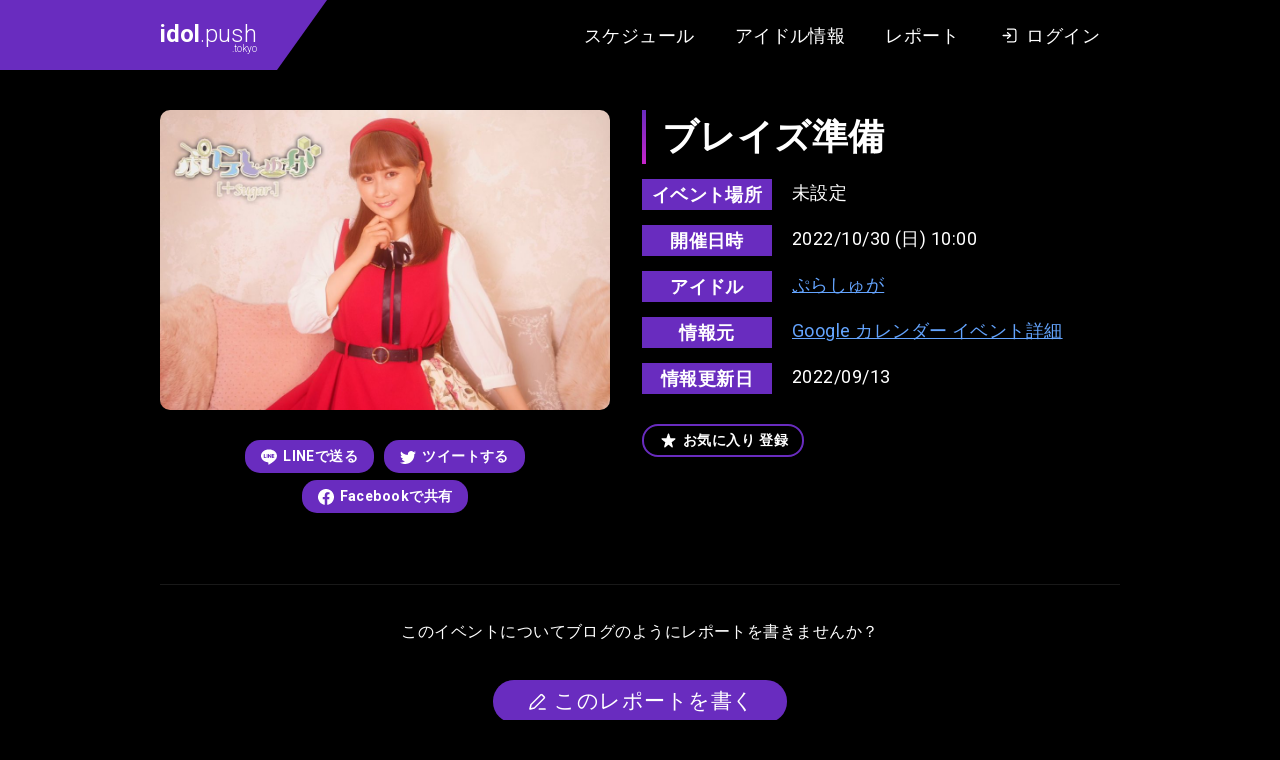

--- FILE ---
content_type: text/html; charset=UTF-8
request_url: https://idol.push.tokyo/schedule/12388/
body_size: 16451
content:
<!DOCTYPE html>
<html lang="ja">

<head>
  <meta charset="UTF-8">
  <meta name="viewport" content="width=device-width, initial-scale=1.0">
  <title>【ぷらしゅが】ブレイズ準備 | idol.push.tokyo（アイドル情報レビューサイト）</title>
  <link rel="icon" type="image/x-icon" href="/assets/images/favicon.png">
  <link rel="preconnect" href="https://fonts.gstatic.com">
  <link href="https://fonts.googleapis.com/css2?family=Roboto:wght@300;400;700&display=swap" rel="stylesheet">
  <meta name='robots' content='index, follow, max-image-preview:large, max-snippet:-1, max-video-preview:-1' />

	<!-- This site is optimized with the Yoast SEO plugin v19.12 - https://yoast.com/wordpress/plugins/seo/ -->
	<meta name="description" content="アイドルグループ『ぷらしゅが』2022年10月30日のイベント情報です。" />
	<link rel="canonical" href="https://idol.push.tokyo/schedule/12388/" />
	<meta property="og:locale" content="ja_JP" />
	<meta property="og:type" content="article" />
	<meta property="og:title" content="【ぷらしゅが】ブレイズ準備 | idol.push.tokyo（アイドル情報レビューサイト）" />
	<meta property="og:description" content="アイドルグループ『ぷらしゅが』2022年10月30日のイベント情報です。" />
	<meta property="og:url" content="https://idol.push.tokyo/schedule/12388/" />
	<meta property="og:site_name" content="idol.push.tokyo（アイドル情報レビューサイト）" />
	<meta property="article:modified_time" content="2022-09-13T03:20:05+00:00" />
	<meta property="og:image" content="https://idol.push.tokyo/wp-core/../u/i/2022/09/Fi4uI7jVIAAS-mh.jpeg" />
	<meta property="og:image:width" content="1200" />
	<meta property="og:image:height" content="630" />
	<meta property="og:image:type" content="image/png" />
	<meta name="twitter:card" content="summary_large_image" />
	<script type="application/ld+json" class="yoast-schema-graph">{"@context":"https://schema.org","@graph":[{"@type":"WebPage","@id":"https://idol.push.tokyo/schedule/12388/","url":"https://idol.push.tokyo/schedule/12388/","name":"ブレイズ準備 | idol.push.tokyo（アイドル情報レビューサイト）","isPartOf":{"@id":"https://idol.push.tokyo/#website"},"datePublished":"2022-09-11T16:23:05+00:00","dateModified":"2022-09-13T03:20:05+00:00","breadcrumb":{"@id":"https://idol.push.tokyo/schedule/12388/#breadcrumb"},"inLanguage":"ja","potentialAction":[{"@type":"ReadAction","target":["https://idol.push.tokyo/schedule/12388/"]}]},{"@type":"BreadcrumbList","@id":"https://idol.push.tokyo/schedule/12388/#breadcrumb","itemListElement":[{"@type":"ListItem","position":1,"name":"ホーム","item":"https://idol.push.tokyo/"},{"@type":"ListItem","position":2,"name":"スケジュール","item":"https://idol.push.tokyo/schedule/"},{"@type":"ListItem","position":3,"name":"ブレイズ準備"}]},{"@type":"WebSite","@id":"https://idol.push.tokyo/#website","url":"https://idol.push.tokyo/","name":"idol.push.tokyo（アイドル情報レビューサイト）","description":"アイドル情報サイト。インディーズ・地下アイドル中心のアイドル情報とイベントのスケジュール情報をまとめています。イベントのクチコミ・レビュー・あなたのレポートを投稿できる会員サイト。","potentialAction":[{"@type":"SearchAction","target":{"@type":"EntryPoint","urlTemplate":"https://idol.push.tokyo/?s={search_term_string}"},"query-input":"required name=search_term_string"}],"inLanguage":"ja"}]}</script>
	<!-- / Yoast SEO plugin. -->


<link rel='dns-prefetch' href='//ajax.googleapis.com' />
<link rel='dns-prefetch' href='//s.w.org' />
<style id='global-styles-inline-css' type='text/css'>
body{--wp--preset--color--black: #000000;--wp--preset--color--cyan-bluish-gray: #abb8c3;--wp--preset--color--white: #ffffff;--wp--preset--color--pale-pink: #f78da7;--wp--preset--color--vivid-red: #cf2e2e;--wp--preset--color--luminous-vivid-orange: #ff6900;--wp--preset--color--luminous-vivid-amber: #fcb900;--wp--preset--color--light-green-cyan: #7bdcb5;--wp--preset--color--vivid-green-cyan: #00d084;--wp--preset--color--pale-cyan-blue: #8ed1fc;--wp--preset--color--vivid-cyan-blue: #0693e3;--wp--preset--color--vivid-purple: #9b51e0;--wp--preset--gradient--vivid-cyan-blue-to-vivid-purple: linear-gradient(135deg,rgba(6,147,227,1) 0%,rgb(155,81,224) 100%);--wp--preset--gradient--light-green-cyan-to-vivid-green-cyan: linear-gradient(135deg,rgb(122,220,180) 0%,rgb(0,208,130) 100%);--wp--preset--gradient--luminous-vivid-amber-to-luminous-vivid-orange: linear-gradient(135deg,rgba(252,185,0,1) 0%,rgba(255,105,0,1) 100%);--wp--preset--gradient--luminous-vivid-orange-to-vivid-red: linear-gradient(135deg,rgba(255,105,0,1) 0%,rgb(207,46,46) 100%);--wp--preset--gradient--very-light-gray-to-cyan-bluish-gray: linear-gradient(135deg,rgb(238,238,238) 0%,rgb(169,184,195) 100%);--wp--preset--gradient--cool-to-warm-spectrum: linear-gradient(135deg,rgb(74,234,220) 0%,rgb(151,120,209) 20%,rgb(207,42,186) 40%,rgb(238,44,130) 60%,rgb(251,105,98) 80%,rgb(254,248,76) 100%);--wp--preset--gradient--blush-light-purple: linear-gradient(135deg,rgb(255,206,236) 0%,rgb(152,150,240) 100%);--wp--preset--gradient--blush-bordeaux: linear-gradient(135deg,rgb(254,205,165) 0%,rgb(254,45,45) 50%,rgb(107,0,62) 100%);--wp--preset--gradient--luminous-dusk: linear-gradient(135deg,rgb(255,203,112) 0%,rgb(199,81,192) 50%,rgb(65,88,208) 100%);--wp--preset--gradient--pale-ocean: linear-gradient(135deg,rgb(255,245,203) 0%,rgb(182,227,212) 50%,rgb(51,167,181) 100%);--wp--preset--gradient--electric-grass: linear-gradient(135deg,rgb(202,248,128) 0%,rgb(113,206,126) 100%);--wp--preset--gradient--midnight: linear-gradient(135deg,rgb(2,3,129) 0%,rgb(40,116,252) 100%);--wp--preset--duotone--dark-grayscale: url('#wp-duotone-dark-grayscale');--wp--preset--duotone--grayscale: url('#wp-duotone-grayscale');--wp--preset--duotone--purple-yellow: url('#wp-duotone-purple-yellow');--wp--preset--duotone--blue-red: url('#wp-duotone-blue-red');--wp--preset--duotone--midnight: url('#wp-duotone-midnight');--wp--preset--duotone--magenta-yellow: url('#wp-duotone-magenta-yellow');--wp--preset--duotone--purple-green: url('#wp-duotone-purple-green');--wp--preset--duotone--blue-orange: url('#wp-duotone-blue-orange');--wp--preset--font-size--small: 13px;--wp--preset--font-size--medium: 20px;--wp--preset--font-size--large: 36px;--wp--preset--font-size--x-large: 42px;}.has-black-color{color: var(--wp--preset--color--black) !important;}.has-cyan-bluish-gray-color{color: var(--wp--preset--color--cyan-bluish-gray) !important;}.has-white-color{color: var(--wp--preset--color--white) !important;}.has-pale-pink-color{color: var(--wp--preset--color--pale-pink) !important;}.has-vivid-red-color{color: var(--wp--preset--color--vivid-red) !important;}.has-luminous-vivid-orange-color{color: var(--wp--preset--color--luminous-vivid-orange) !important;}.has-luminous-vivid-amber-color{color: var(--wp--preset--color--luminous-vivid-amber) !important;}.has-light-green-cyan-color{color: var(--wp--preset--color--light-green-cyan) !important;}.has-vivid-green-cyan-color{color: var(--wp--preset--color--vivid-green-cyan) !important;}.has-pale-cyan-blue-color{color: var(--wp--preset--color--pale-cyan-blue) !important;}.has-vivid-cyan-blue-color{color: var(--wp--preset--color--vivid-cyan-blue) !important;}.has-vivid-purple-color{color: var(--wp--preset--color--vivid-purple) !important;}.has-black-background-color{background-color: var(--wp--preset--color--black) !important;}.has-cyan-bluish-gray-background-color{background-color: var(--wp--preset--color--cyan-bluish-gray) !important;}.has-white-background-color{background-color: var(--wp--preset--color--white) !important;}.has-pale-pink-background-color{background-color: var(--wp--preset--color--pale-pink) !important;}.has-vivid-red-background-color{background-color: var(--wp--preset--color--vivid-red) !important;}.has-luminous-vivid-orange-background-color{background-color: var(--wp--preset--color--luminous-vivid-orange) !important;}.has-luminous-vivid-amber-background-color{background-color: var(--wp--preset--color--luminous-vivid-amber) !important;}.has-light-green-cyan-background-color{background-color: var(--wp--preset--color--light-green-cyan) !important;}.has-vivid-green-cyan-background-color{background-color: var(--wp--preset--color--vivid-green-cyan) !important;}.has-pale-cyan-blue-background-color{background-color: var(--wp--preset--color--pale-cyan-blue) !important;}.has-vivid-cyan-blue-background-color{background-color: var(--wp--preset--color--vivid-cyan-blue) !important;}.has-vivid-purple-background-color{background-color: var(--wp--preset--color--vivid-purple) !important;}.has-black-border-color{border-color: var(--wp--preset--color--black) !important;}.has-cyan-bluish-gray-border-color{border-color: var(--wp--preset--color--cyan-bluish-gray) !important;}.has-white-border-color{border-color: var(--wp--preset--color--white) !important;}.has-pale-pink-border-color{border-color: var(--wp--preset--color--pale-pink) !important;}.has-vivid-red-border-color{border-color: var(--wp--preset--color--vivid-red) !important;}.has-luminous-vivid-orange-border-color{border-color: var(--wp--preset--color--luminous-vivid-orange) !important;}.has-luminous-vivid-amber-border-color{border-color: var(--wp--preset--color--luminous-vivid-amber) !important;}.has-light-green-cyan-border-color{border-color: var(--wp--preset--color--light-green-cyan) !important;}.has-vivid-green-cyan-border-color{border-color: var(--wp--preset--color--vivid-green-cyan) !important;}.has-pale-cyan-blue-border-color{border-color: var(--wp--preset--color--pale-cyan-blue) !important;}.has-vivid-cyan-blue-border-color{border-color: var(--wp--preset--color--vivid-cyan-blue) !important;}.has-vivid-purple-border-color{border-color: var(--wp--preset--color--vivid-purple) !important;}.has-vivid-cyan-blue-to-vivid-purple-gradient-background{background: var(--wp--preset--gradient--vivid-cyan-blue-to-vivid-purple) !important;}.has-light-green-cyan-to-vivid-green-cyan-gradient-background{background: var(--wp--preset--gradient--light-green-cyan-to-vivid-green-cyan) !important;}.has-luminous-vivid-amber-to-luminous-vivid-orange-gradient-background{background: var(--wp--preset--gradient--luminous-vivid-amber-to-luminous-vivid-orange) !important;}.has-luminous-vivid-orange-to-vivid-red-gradient-background{background: var(--wp--preset--gradient--luminous-vivid-orange-to-vivid-red) !important;}.has-very-light-gray-to-cyan-bluish-gray-gradient-background{background: var(--wp--preset--gradient--very-light-gray-to-cyan-bluish-gray) !important;}.has-cool-to-warm-spectrum-gradient-background{background: var(--wp--preset--gradient--cool-to-warm-spectrum) !important;}.has-blush-light-purple-gradient-background{background: var(--wp--preset--gradient--blush-light-purple) !important;}.has-blush-bordeaux-gradient-background{background: var(--wp--preset--gradient--blush-bordeaux) !important;}.has-luminous-dusk-gradient-background{background: var(--wp--preset--gradient--luminous-dusk) !important;}.has-pale-ocean-gradient-background{background: var(--wp--preset--gradient--pale-ocean) !important;}.has-electric-grass-gradient-background{background: var(--wp--preset--gradient--electric-grass) !important;}.has-midnight-gradient-background{background: var(--wp--preset--gradient--midnight) !important;}.has-small-font-size{font-size: var(--wp--preset--font-size--small) !important;}.has-medium-font-size{font-size: var(--wp--preset--font-size--medium) !important;}.has-large-font-size{font-size: var(--wp--preset--font-size--large) !important;}.has-x-large-font-size{font-size: var(--wp--preset--font-size--x-large) !important;}
</style>
<style id='push-style-inline-css' type='text/css'>
@charset "UTF-8";*,:after,:before{-webkit-box-sizing:border-box;box-sizing:border-box}ol[class],ul[class]{padding:0}blockquote,body,dd,dl,figure,h1,h2,h3,h4,ol[class],p,ul[class]{margin:0}html{scroll-behavior:smooth}body{min-height:100vh;text-rendering:optimizeSpeed;line-height:1.5}ol[class],ul[class]{list-style:none}a:not([class]){-webkit-text-decoration-skip:ink;text-decoration-skip-ink:auto}img,picture{max-width:100%;display:block}article>*+*{margin-top:1em}button,input,select,textarea{font:inherit}img:not([alt]){-webkit-filter:blur(10px);filter:blur(10px)}@media (prefers-reduced-motion:reduce){*{-webkit-animation-duration:.01ms!important;animation-duration:.01ms!important;-webkit-animation-iteration-count:1!important;animation-iteration-count:1!important;-webkit-transition-duration:.01ms!important;transition-duration:.01ms!important;scroll-behavior:auto!important}}body{font-family:Roboto,Arial,Hiragino Kaku Gothic ProN,Hiragino Sans,Meiryo,sans-serif;font-size:18px;letter-spacing:.025em}input[type=button],input[type=submit]{border-radius:0;-webkit-box-sizing:content-box;-webkit-appearance:button;-moz-appearance:button;appearance:button;border:none;-webkit-box-sizing:border-box;box-sizing:border-box}input[type=button]::-webkit-search-decoration,input[type=submit]::-webkit-search-decoration{display:none}input[type=button]:focus,input[type=submit]:focus{outline-offset:-2px}.l-body{display:block;background:#27262b;color:#fff}.l-body--detail,.l-body--mypage,.l-body--single-report,.l-body--user{background:#000}.l-articles{display:-webkit-box;display:-ms-flexbox;display:flex;-ms-flex-wrap:wrap;flex-wrap:wrap;margin:0 -10px}.l-articles__item{display:block;width:33.3333%;max-width:33.3333%;-ms-flex-preferred-size:33.3333%;flex-basis:33.3333%;margin:20px 0 0;padding:0 10px}@media screen and (max-width:768px){.l-articles__item{width:100%;max-width:100%;-ms-flex-preferred-size:100%;flex-basis:100%}}.l-articles__empty{margin:32px 0 0;text-align:center}.l-header{position:relative;display:block;background:#000;-webkit-box-shadow:0 8px 16px -2px rgba(0,0,0,.1),0 4px 4px 6px rgba(0,0,0,.1);box-shadow:0 8px 16px -2px rgba(0,0,0,.1),0 4px 4px 6px rgba(0,0,0,.1)}.l-header:before{position:absolute;top:0;left:0;content:"";display:block;width:calc((100% - 980px)/2);height:100%;background-color:#692cbf}.l-header__content{display:-webkit-box;display:-ms-flexbox;display:flex;height:auto;min-height:70px;-webkit-box-pack:justify;-ms-flex-pack:justify;justify-content:space-between;max-width:980px;margin:0 auto}@media screen and (max-width:768px){.l-header__content{display:block}}.l-header__content__logo{position:relative;display:-webkit-box;display:-ms-flexbox;display:flex;-webkit-box-align:center;-ms-flex-align:center;align-items:center;margin:0 auto 0 0;padding:0 20px 0 10px;background-color:#692cbf}@media screen and (max-width:768px){.l-header__content__logo{width:105px;padding:10px}}.l-header__content__logo:after{position:absolute;top:0;right:-50px;content:"";display:block;width:0;height:0;border-color:#692cbf transparent transparent;border-style:solid;border-width:70px 50px 0 0}@media screen and (max-width:768px){.l-header__content__logo:after{right:-44px;border-width:52px 44px 0 0}}.l-header__content__nav{display:-webkit-box;display:-ms-flexbox;display:flex;-webkit-box-align:center;-ms-flex-align:center;align-items:center;margin:0 0 0 auto;padding:0 10px}@media screen and (max-width:768px){.l-header__content__nav{background:#333}}.l-main{display:block}.l-main--home{margin:40px 0 0}@media screen and (max-width:768px){.l-main--home{margin:20px 0 0}}.l-main--page{margin:40px 0 0}@media screen and (max-width:768px){.l-main--page{margin:20px 0 0}}.l-main--doc{margin:64px 0 0}@media screen and (max-width:768px){.l-main--doc{margin:32px 0 0}}.l-main--single-report{margin:64px 0 0}@media screen and (max-width:768px){.l-main--single-report{margin:32px 0 0}}.l-main--archive-report{margin:64px 0 0}@media screen and (max-width:768px){.l-main--archive-report{margin:32px 0 0}}.l-content{display:block;max-width:980px;margin:0 auto;padding:0 10px}.l-content--margin{margin-top:60px}@media screen and (max-width:768px){.l-content--margin{margin-top:30px}}.l-single{display:block}.l-single__header-schedule{margin:0 0 32px}.l-single__info{display:block;margin:60px 0 0;padding:20px;background:#27262b;border-radius:15px}@media screen and (max-width:768px){.l-single__info{margin:30px 0 0}}.l-single__info__list{display:-webkit-box;display:-ms-flexbox;display:flex;-webkit-box-pack:center;-ms-flex-pack:center;justify-content:center;margin:0 -10px}@media screen and (max-width:768px){.l-single__info__list{display:block;margin:-10px}}.l-single__info__list__item{width:33.3333%;max-width:33.3333%;-ms-flex-preferred-size:33.3333%;flex-basis:33.3333%;max-height:420px;padding:0 10px}@media screen and (max-width:768px){.l-single__info__list__item{width:100%;max-width:100%;-ms-flex-preferred-size:100%;flex-basis:100%;padding:10px}}.l-single__info__list__item iframe{width:100%;border-radius:5px}.l-pager{display:-webkit-box;display:-ms-flexbox;display:flex;-webkit-box-pack:center;-ms-flex-pack:center;justify-content:center}.l-footer,.l-pager--margin{margin:64px 0 0}.l-footer{display:block;padding:64px 0 128px;background-color:#000}@media screen and (max-width:768px){.l-footer{margin:32px 0 0;padding:32px 0 64px}}.l-footer__nav{display:-webkit-box;display:-ms-flexbox;display:flex;-webkit-box-pack:center;-ms-flex-pack:center;justify-content:center}.l-footer__copy{margin:40px 0 0}@media screen and (max-width:768px){.l-footer__copy{margin:20px 0 0}}.l-post-slider{margin:40px 0 0;max-height:600px}@media screen and (max-width:768px){.l-post-slider{margin:20px 0 0}}.l-post-slider.is-loaded .swiper-slide{-webkit-transform:translate(0);transform:translate(0);opacity:1}.l-post-slider.is-loaded .swiper-button-next,.l-post-slider.is-loaded .swiper-button-prev{opacity:1}.l-post-slider .swiper-container{width:100%;padding:0 calc((100% - 980px)/2)}@media screen and (max-width:768px){.l-post-slider .swiper-container{padding-left:10px;padding-right:10px}}.l-post-slider .swiper-slide{width:374px;height:auto;-webkit-transform:translateY(30px);transform:translateY(30px);opacity:0;-webkit-transition:all 1s ease;transition:all 1s ease;-webkit-transition-property:opacity,-webkit-transform;transition-property:opacity,-webkit-transform;transition-property:transform,opacity;transition-property:transform,opacity,-webkit-transform}@media screen and (max-width:768px){.l-post-slider .swiper-slide{max-width:374px;width:85%}}.l-post-slider .swiper-slide .foo-1{width:10px}.l-post-slider .swiper-slide:first-child{-webkit-transition-delay:.25s;transition-delay:.25s}.l-post-slider .swiper-slide .foo-2{width:20px}.l-post-slider .swiper-slide:nth-child(2){-webkit-transition-delay:.5s;transition-delay:.5s}.l-post-slider .swiper-slide .foo-3{width:30px}.l-post-slider .swiper-slide:nth-child(3){-webkit-transition-delay:.75s;transition-delay:.75s}.l-post-slider .swiper-slide .foo-4{width:40px}.l-post-slider .swiper-slide:nth-child(4){-webkit-transition-delay:1s;transition-delay:1s}.l-post-slider .swiper-slide .foo-5{width:50px}.l-post-slider .swiper-slide:nth-child(5){-webkit-transition-delay:1.25s;transition-delay:1.25s}.l-post-slider .swiper-slide .foo-6{width:60px}.l-post-slider .swiper-slide:nth-child(6){-webkit-transition-delay:1.5s;transition-delay:1.5s}.l-post-slider .swiper-slide .foo-7{width:70px}.l-post-slider .swiper-slide:nth-child(7){-webkit-transition-delay:1.75s;transition-delay:1.75s}.l-post-slider .swiper-slide .foo-8{width:80px}.l-post-slider .swiper-slide:nth-child(8){-webkit-transition-delay:2s;transition-delay:2s}.l-post-slider .swiper-slide .foo-9{width:90px}.l-post-slider .swiper-slide:nth-child(9){-webkit-transition-delay:2.25s;transition-delay:2.25s}.l-post-slider .swiper-slide .foo-10{width:100px}.l-post-slider .swiper-slide:nth-child(10){-webkit-transition-delay:2.5s;transition-delay:2.5s}.l-post-slider .swiper-slide .foo-11{width:110px}.l-post-slider .swiper-slide:nth-child(11){-webkit-transition-delay:2.75s;transition-delay:2.75s}.l-post-slider .swiper-slide .foo-12{width:120px}.l-post-slider .swiper-slide:nth-child(12){-webkit-transition-delay:3s;transition-delay:3s}.l-post-slider .swiper-slide .foo-13{width:130px}.l-post-slider .swiper-slide:nth-child(13){-webkit-transition-delay:3.25s;transition-delay:3.25s}.l-post-slider .swiper-slide .foo-14{width:140px}.l-post-slider .swiper-slide:nth-child(14){-webkit-transition-delay:3.5s;transition-delay:3.5s}.l-post-slider .swiper-slide .foo-15{width:150px}.l-post-slider .swiper-slide:nth-child(15){-webkit-transition-delay:3.75s;transition-delay:3.75s}.l-post-slider .swiper-slide .foo-16{width:160px}.l-post-slider .swiper-slide:nth-child(16){-webkit-transition-delay:4s;transition-delay:4s}.l-post-slider .swiper-slide .foo-17{width:170px}.l-post-slider .swiper-slide:nth-child(17){-webkit-transition-delay:4.25s;transition-delay:4.25s}.l-post-slider .swiper-slide .foo-18{width:180px}.l-post-slider .swiper-slide:nth-child(18){-webkit-transition-delay:4.5s;transition-delay:4.5s}.l-post-slider .swiper-slide .foo-19{width:190px}.l-post-slider .swiper-slide:nth-child(19){-webkit-transition-delay:4.75s;transition-delay:4.75s}.l-post-slider .swiper-slide .foo-20{width:200px}.l-post-slider .swiper-slide:nth-child(20){-webkit-transition-delay:5s;transition-delay:5s}.l-post-slider .swiper-slide .foo-21{width:210px}.l-post-slider .swiper-slide:nth-child(21){-webkit-transition-delay:5.25s;transition-delay:5.25s}.l-post-slider .swiper-slide .foo-22{width:220px}.l-post-slider .swiper-slide:nth-child(22){-webkit-transition-delay:5.5s;transition-delay:5.5s}.l-post-slider .swiper-slide .foo-23{width:230px}.l-post-slider .swiper-slide:nth-child(23){-webkit-transition-delay:5.75s;transition-delay:5.75s}.l-post-slider .swiper-slide .foo-24{width:240px}.l-post-slider .swiper-slide:nth-child(24){-webkit-transition-delay:6s;transition-delay:6s}.l-post-slider .swiper-slide .foo-25{width:250px}.l-post-slider .swiper-slide:nth-child(25){-webkit-transition-delay:6.25s;transition-delay:6.25s}.l-post-slider .swiper-slide .foo-26{width:260px}.l-post-slider .swiper-slide:nth-child(26){-webkit-transition-delay:6.5s;transition-delay:6.5s}.l-post-slider .swiper-slide .foo-27{width:270px}.l-post-slider .swiper-slide:nth-child(27){-webkit-transition-delay:6.75s;transition-delay:6.75s}.l-post-slider .swiper-slide .foo-28{width:280px}.l-post-slider .swiper-slide:nth-child(28){-webkit-transition-delay:7s;transition-delay:7s}.l-post-slider .swiper-slide .foo-29{width:290px}.l-post-slider .swiper-slide:nth-child(29){-webkit-transition-delay:7.25s;transition-delay:7.25s}.l-post-slider .swiper-slide .foo-30{width:300px}.l-post-slider .swiper-slide:nth-child(30){-webkit-transition-delay:7.5s;transition-delay:7.5s}.l-post-slider .swiper-button-next,.l-post-slider .swiper-button-prev{width:64px;height:64px;background-color:#fff;opacity:0;-webkit-transition:opacity .5s ease;transition:opacity .5s ease;border-radius:50%}@media screen and (max-width:768px){.l-post-slider .swiper-button-next,.l-post-slider .swiper-button-prev{display:none;width:32px;height:32px}}.l-post-slider .swiper-button-next:hover,.l-post-slider .swiper-button-prev:hover{opacity:.6!important}.l-post-slider .swiper-button-next.is-slidernavi-button-disabled,.l-post-slider .swiper-button-prev.is-slidernavi-button-disabled{opacity:0;cursor:auto;pointer-events:none}.l-post-slider .swiper-button-prev{left:50%;margin-left:-490px}@media screen and (max-width:768px){.l-post-slider .swiper-button-prev{left:10px;margin-left:0}}.l-post-slider .swiper-button-prev:after{content:"";width:0;height:0;margin:0 0 0 -9px;border-color:transparent #000 transparent transparent;border-style:solid;border-width:16px 27.7px 16px 0}@media screen and (max-width:768px){.l-post-slider .swiper-button-prev:after{margin:0 0 0 -4px;border-width:8px 13.9px 8px 0}}.l-post-slider .swiper-button-next{right:50%;margin-right:-490px}@media screen and (max-width:768px){.l-post-slider .swiper-button-next{right:10px;margin-right:0}}.l-post-slider .swiper-button-next:after{content:"";width:0;height:0;margin:0 -9px 0 0;border-color:transparent transparent transparent #000;border-style:solid;border-width:16px 0 16px 27.7px}@media screen and (max-width:768px){.l-post-slider .swiper-button-next:after{margin:0 -4px 0 0;border-width:8px 0 8px 13.9px}}.l-post-slider__more{margin:60px 0 0;text-align:center}.l-post-slider__menu{margin:32px 0 0;text-align:center;font-size:0}@media screen and (max-width:768px){.l-post-slider__menu{display:-webkit-box;display:-ms-flexbox;display:flex;-webkit-box-pack:start;-ms-flex-pack:start;justify-content:start;-ms-flex-wrap:inherit;flex-wrap:inherit;margin:20px 0 0;padding:0 8px;overflow-x:scroll;-webkit-overflow-scrolling:touch}}.l-post-slider__menu__item{display:inline-block;margin:0 16px}@media screen and (max-width:768px){.l-post-slider__menu__item{margin:0 5px;white-space:nowrap}}.l-recommended{display:block;margin:60px 0 0;padding:40px 0;background:#27262b}@media screen and (max-width:768px){.l-recommended{margin:30px 0 0}}.l-recommended__item{margin:64px 0 0}@media screen and (max-width:768px){.l-recommended__item{margin-top:32px}}.l-recommended__item:first-child{margin-top:0}@media screen and (max-width:768px){.l-recommended__item:first-child{margin-top:0}}.l-form{display:block;margin:0 auto;padding:0 32px;max-width:704px}@media screen and (max-width:768px){.l-form{padding:0 16px}}.l-form__content{margin:32px 0 0}.l-form__content__editor-schedule{display:block;margin:0 0 16px}.l-form__content__button,.l-form__sns-login{margin:32px 0 0}.l-mypage{display:block;margin:128px auto 0}@media screen and (max-width:768px){.l-mypage{margin:64px 0 0}}.l-mypage__header{display:block}.l-mypage__content{margin:64px 0 0;padding:64px 0;background:#27262b}@media screen and (max-width:768px){.l-mypage__content{margin:32px 0 0;padding:32px 0}}.l-mypage__content__cards{margin:64px 0 0}.l-mypage__content__cards:first-child{margin-top:0}.l-mypage__content__cards__non{margin:64px 0 128px;font-size:14px;text-align:center;opacity:.7}.l-mypage__content__report,.l-mypage__menu{margin:64px 0 0}.l-mypage__content__report:first-child{margin-top:0}.l-report{display:block}.l-report__content{width:100%;max-width:980px;margin:0 auto}@media screen and (max-width:768px){.l-report__content{padding:0 20px}}.l-report__content.l-report__content--margin{margin-top:32px}@media screen and (max-width:768px){.l-report__content.l-report__content--margin{margin-top:16px}}.l-report__content__more{margin:32px 0 0;text-align:center}.l-home__report{display:block;margin:64px 0 0}.l-idol-search{display:block}.l-idol-search.l-idol-search--margin{margin:40px 0 64px}@media screen and (max-width:768px){.l-idol-search.l-idol-search--margin{margin:20px 0 32px}}.l-calendar{display:block;width:100%;max-width:940px;margin:0 auto}@media screen and (max-width:768px){.l-calendar{padding:0 8px}}.c-logo{display:block;font-size:24px;font-weight:300;line-height:1.5;letter-spacing:0}@media screen and (max-width:768px){.c-logo{font-size:20px}}.c-logo strong{font-weight:700}.c-logo small{display:block;font-size:10px;line-height:1;text-align:right;margin:-8px 0 0}.c-logo a{color:inherit;text-decoration:none;-webkit-transition:opacity .25s ease;transition:opacity .25s ease}.c-logo a:hover{opacity:.5}.c-heading{position:relative;display:block;padding:0 15px;font-size:18px;font-weight:700;line-height:1.5}@media screen and (max-width:768px){.c-heading{font-size:14px}}.c-heading:before{position:absolute;top:0;left:0;content:"";display:block;width:4px;height:100%;background:-webkit-gradient(linear,left top, left bottom,from(#692cbf),to(#c625cc));background:-webkit-linear-gradient(top,#692cbf,#c625cc);background:linear-gradient(180deg,#692cbf,#c625cc)}.c-label{display:-webkit-box;display:-ms-flexbox;display:flex}.c-label:after{content:"";display:block;width:0;height:0;border-color:#692cbf transparent transparent;border-style:solid;border-width:28px 20px 0 0}.c-label__text{height:28px;padding:0 10px;font-size:18px;font-weight:700;list-style:28px;color:#fff}.c-label__text,.c-time-circle{display:block;background:#692cbf}.c-time-circle{position:relative;width:100px;height:100px;border-radius:50%;overflow:hidden;will-change:transform}.c-time-circle:after,.c-time-circle:before{position:absolute;content:"";display:block}.c-time-circle:before{width:100%;height:100%;background:-webkit-gradient(linear,left top, left bottom,from(#692cbf),to(#c625cc));background:-webkit-linear-gradient(top,#692cbf,#c625cc);background:linear-gradient(180deg,#692cbf,#c625cc);will-change:transform}.c-time-circle:after{top:4px;left:4px;width:92px;height:92px;background:#fff;border-radius:50%;-webkit-transition:all .5s ease;transition:all .5s ease;-webkit-transition-property:-webkit-transform;transition-property:-webkit-transform;transition-property:transform;transition-property:transform, -webkit-transform;will-change:transform}.c-time-circle__year{top:17px;font-size:14px}.c-time-circle__date,.c-time-circle__year{position:absolute;left:0;z-index:1;display:block;width:100%;color:#692cbf;text-align:center;will-change:transform}.c-time-circle__date{top:50%;font-size:24px;font-weight:700;-webkit-transform:translateY(-50%);transform:translateY(-50%)}.c-time-circle__week{position:absolute;bottom:15px;left:0;z-index:1;display:block;width:100%;font-size:14px;color:#692cbf;text-align:center;will-change:transform}.c-title{position:relative;padding:0 0 0 20px;font-size:36px;font-weight:700;line-height:1.5}@media screen and (max-width:768px){.c-title{font-size:24px}}.c-title:before{position:absolute;top:0;left:0;content:"";display:block;width:4px;height:100%;background:-webkit-gradient(linear,left top, left bottom,from(#692cbf),to(#c625cc));background:-webkit-linear-gradient(top,#692cbf,#c625cc);background:linear-gradient(180deg,#692cbf,#c625cc)}.c-input{max-width:100%;width:100%;min-height:2.5em;padding:5px 10px;font-size:1rem;color:#000;background-color:#fff;border-width:0;border-radius:4px;-webkit-box-shadow:inset 0 .0625em .125em rgba(10,10,10,.05);box-shadow:inset 0 .0625em .125em rgba(10,10,10,.05)}.c-input::-webkit-input-placeholder{color:#ccc}.c-input::-moz-placeholder{color:#ccc}.c-input:-ms-input-placeholder{color:#ccc}.c-input::-ms-input-placeholder{color:#ccc}.c-input::placeholder{color:#ccc}.c-button{position:relative;display:inline-block;padding:6px 16px;font-size:14px;font-weight:700;color:#fff;list-style:1.5;text-decoration:none;background:#692cbf;border-width:0;border-radius:15px;overflow:hidden;cursor:pointer}.c-button:before{position:absolute;top:0;left:0;content:"";display:block;width:100%;height:100%;background-color:#fff;opacity:.3;-webkit-transform:scaleX(0);transform:scaleX(0);-webkit-transform-origin:right;transform-origin:right;-webkit-transition:all .25s ease;transition:all .25s ease;-webkit-transition-property:-webkit-transform;transition-property:-webkit-transform;transition-property:transform;transition-property:transform, -webkit-transform}.c-button--larget,.c-button--more{padding:6px 32px;min-width:210px;font-size:21px;font-weight:400;text-align:center;border-radius:24px}.c-button--larget .c-button__text__icon svg,.c-button--more .c-button__text__icon svg{width:25px;height:25px}@media screen and (min-width:769px){a.c-button:hover:before{-webkit-transform:scale(1);transform:scale(1);-webkit-transform-origin:left;transform-origin:left}}.c-button__text{display:-webkit-box;display:-ms-flexbox;display:flex;-webkit-box-align:center;-ms-flex-align:center;align-items:center}.c-button__text__icon{display:inline-block;font-size:0;margin:0 4px 0 0}.c-button__text__icon svg{width:21px;height:21px}.c-button__text__icon path{stroke:#fff}.c-button__text__icon.c-button__text__icon--sns{margin:0 6px 0 0}.c-button__text__icon.c-button__text__icon--sns svg{width:16px;height:16px}.c-button__text__icon.c-button__text__icon--fill path{stroke:none;fill:#fff}.c-copy{display:block;text-align:center;color:#fff;font-size:18px}@media screen and (max-width:768px){.c-copy{font-size:10px}}.c-copy small{font-size:100%}.c-burger{position:relative;display:block;width:32px;height:26px;cursor:pointer}.c-burger.is-close .c-burger__item--top{-webkit-transform:rotate(45deg) translate(8px,9px);transform:rotate(45deg) translate(8px,9px)}.c-burger.is-close .c-burger__item--center{opacity:0}.c-burger.is-close .c-burger__item--bottom{-webkit-transform:rotate(-45deg) translate(8px,-9px);transform:rotate(-45deg) translate(8px,-9px)}.c-burger__item{position:absolute;width:100%;height:2px;background:#fff;-webkit-transition:all .25s ease;transition:all .25s ease;-webkit-transition-property:-webkit-transform opacity;transition-property:-webkit-transform opacity;transition-property:transform opacity;transition-property:transform opacity, -webkit-transform opacity}.c-burger__item--top{top:0}.c-burger__item--center{top:50%;margin-top:-1px}.c-burger__item--bottom{bottom:0}.c-favorite{position:relative;display:inline-block;padding:4px 14px;font-size:14px;font-weight:700;color:#fff;line-height:1.5;text-decoration:none;border-radius:17px;overflow:hidden;border:2px solid #692cbf;background-color:rgba(105,44,191,0);-webkit-transition:background-color .25s ease;transition:background-color .25s ease;cursor:pointer}.c-favorite.is-active,.c-favorite:hover{background-color:#692cbf}.c-favorite.is-active:hover{background-color:rgba(105,44,191,0)}.c-favorite__text{display:-webkit-box;display:-ms-flexbox;display:flex;-webkit-box-align:center;-ms-flex-align:center;align-items:center}.c-favorite__text__after{display:inline-block;margin:0 0 0 4px}.c-favorite__text__after--add{display:inline}.c-favorite.is-active .c-favorite__text__after--add,.c-favorite__text__after--remove{display:none}.c-favorite.is-active .c-favorite__text__after--remove{display:inline}.c-favorite__text__icon{display:inline-block;margin:0 4px 0 0;font-size:0;line-height:0}.c-favorite__text__icon svg{width:21px;height:21px}.c-favorite__text__icon svg path{fill:#fff}.c-favorite__text__icon.c-favorite__text__icon--outline path{fill:none;stroke:#fff}.c-author{display:block;width:100%;max-width:100%;-ms-flex-preferred-size:100%;flex-basis:100%}.c-author__media{display:-webkit-box;display:-ms-flexbox;display:flex;-webkit-box-align:center;-ms-flex-align:center;align-items:center;color:inherit;text-decoration:none}.c-author__media__img{display:block;width:32px;height:32px;-o-object-fit:cover;object-fit:cover;border-radius:50%;overflow:hidden}.c-author__media__name{display:block;padding:0 0 0 8px;font-size:16px}.c-no-articles{margin:32px 0;font-size:16px;line-height:1.6}.p-menu{display:-webkit-box;display:-ms-flexbox;display:flex}@media screen and (max-width:768px){.p-menu{overflow-x:scroll;-webkit-overflow-scrolling:touch}}@media screen and (max-width:768px){.p-menu.p-menu--wrap{-webkit-box-pack:center;-ms-flex-pack:center;justify-content:center;-ms-flex-wrap:wrap;flex-wrap:wrap;overflow-x:auto}}.p-menu__item{position:relative;font-size:18px;list-style:1.5}@media screen and (max-width:768px){.p-menu__item{font-size:12px;white-space:nowrap}}.p-menu__item:before{position:absolute;top:50%;left:0;z-index:1;content:"";display:none;width:2px;height:20px;margin:-10px 0 0;background-color:#fff}.p-menu__item:first-child:before{display:none}.p-menu__item a{position:relative;display:block;color:#fff;text-decoration:none;padding:20px;overflow:hidden}@media screen and (max-width:768px){.p-menu__item a{padding:10px}}.p-menu__item a:before{position:absolute;top:50%;left:0;content:"";display:block;width:100%;height:32px;margin:-16px 0 0;background:#692cbf;-webkit-transform:scaleX(0);transform:scaleX(0);-webkit-transition:all .25s ease;transition:all .25s ease;-webkit-transition-property:-webkit-transform;transition-property:-webkit-transform;transition-property:transform;transition-property:transform, -webkit-transform;-webkit-transform-origin:right;transform-origin:right}@media screen and (max-width:768px){.p-menu__item a:before{height:16px;margin:-8px 0 0}}.p-menu__item a:hover:before{-webkit-transform:scaleX(1);transform:scaleX(1);-webkit-transform-origin:left;transform-origin:left}.p-menu__item__text{display:-webkit-box;display:-ms-flexbox;display:flex;-webkit-box-align:center;-ms-flex-align:center;align-items:center;position:relative;z-index:1}.p-menu__item__text__icon{margin:0 6px 0 0;font-size:0}@media screen and (max-width:768px){.p-menu__item__text__icon{margin:0 4px 0 0}}.p-menu__item__text__icon svg{width:21px;height:21px}@media screen and (max-width:768px){.p-menu__item__text__icon svg{width:16px;height:16px}}.p-menu__item__text__icon path{stroke:#fff}.p-card,.p-card__content{display:block;height:100%}.p-card__content{color:inherit;text-decoration:none;border-radius:10px;overflow:hidden;background:#000;will-change:transform}@media screen and (min-width:769px){.p-card__content:hover .p-card__content__media:after,.p-card__content:hover .p-card__content__media:before{-webkit-transform:translate(0);transform:translate(0)}}@media screen and (min-width:769px){.p-card__content:hover .p-card__content__media__img{-webkit-transform:scale(1.05);transform:scale(1.05)}}@media screen and (min-width:769px){.p-card__content:hover .c-time-circle:before{-webkit-animation:trunBg 1s linear 0s infinite running;animation:trunBg 1s linear 0s infinite running}}@media screen and (min-width:769px){.p-card__content:hover .c-time-circle:after{-webkit-transform:scale(.92);transform:scale(.92)}}@-webkit-keyframes trunBg{0%{-webkit-transform:rotate(0deg);transform:rotate(0deg)}to{-webkit-transform:rotate(1turn);transform:rotate(1turn)}}@keyframes trunBg{0%{-webkit-transform:rotate(0deg);transform:rotate(0deg)}to{-webkit-transform:rotate(1turn);transform:rotate(1turn)}}.p-card__content__media{position:relative;display:block;width:100%;padding:72.4% 0 0;overflow:hidden}.p-card__content__media:after,.p-card__content__media:before{position:absolute;left:0;z-index:2;content:"";display:block;width:100%;height:28px;background:#000;opacity:1;-webkit-transition:-webkit-transform .25s ease;transition:-webkit-transform .25s ease;transition:transform .25s ease;transition:transform .25s ease, -webkit-transform .25s ease}.p-card__content__media:before{top:0;-webkit-transform:translateY(-100%);transform:translateY(-100%)}.p-card__content__media:after{bottom:0;-webkit-transform:translateY(100%);transform:translateY(100%)}.p-card__content__media__img{z-index:1;width:100%;height:100%;-o-object-fit:cover;object-fit:cover;-webkit-transform:scale(1);transform:scale(1);-webkit-transition:-webkit-transform 1.25s ease;transition:-webkit-transform 1.25s ease;transition:transform 1.25s ease;transition:transform 1.25s ease, -webkit-transform 1.25s ease}.p-card__content__media__img,.p-card__content__media__label{position:absolute;top:0;left:0;display:block;will-change:transform}.p-card__content__media__label{z-index:3}.p-card__content__media__time{position:absolute;right:10px;bottom:10px;z-index:3}.p-card__content__body{padding:19px 20px 20px}@media screen and (max-width:768px){.p-card__content__body{padding:10px 20px 15px}}.p-card__content__body__status{position:relative;display:-webkit-box;display:-ms-flexbox;display:flex;min-height:34px;padding:0 0 7px;font-size:18px;list-style:1.5}.p-card__content__body__status:before{position:absolute;bottom:0;left:0;content:"";display:block;width:100%;height:1px;background:#fff;opacity:.2}.p-card__content__body__status__item{display:block;overflow:hidden;max-width:150px;height:1.5em;text-overflow:ellipsis;white-space:nowrap}.p-card__content__body__status__item:before{display:inline-block;margin:0 5px 0 10px;content:">"}.p-card__content__body__status__item:first-child:before{display:none}.p-card__content__body__title{display:block;margin:11px 0 0;max-height:4.5em;font-size:24px;line-height:1.5;overflow:hidden}@media screen and (max-width:768px){.p-card__content__body__title{margin:10px 0 0;font-size:20px}}.p-single{position:relative;display:-webkit-box;display:-ms-flexbox;display:flex;-ms-flex-wrap:wrap;flex-wrap:wrap}@media screen and (max-width:768px){.p-single{display:block}}.p-single__view{position:relative;display:block;width:450px}@media screen and (max-width:768px){.p-single__view{position:relative;width:100%}}.p-single__view__content{position:sticky;top:64px;display:block}.p-single__view__content__media{position:relative;width:100%;padding-top:66.7%;border-radius:10px;overflow:hidden}.p-single__view__content__media.p-single__view__content__media--report{background-color:#27262b}.p-single__view__content__media.p-single__view__content__media--report .p-single__view__content__media__img{-o-object-fit:scale-down;object-fit:scale-down}.p-single__view__content__media__img{position:absolute;top:0;left:0;width:100%;height:100%;-o-object-fit:cover;object-fit:cover}.p-single__view__content__buttons{display:-webkit-box;display:-ms-flexbox;display:flex;-webkit-box-pack:center;-ms-flex-pack:center;justify-content:center;-ms-flex-wrap:wrap;flex-wrap:wrap;margin:30px 0 0}@media screen and (min-width:769px){.p-single__view__content__buttons{margin-right:-7px;margin-left:-7px}}@media screen and (max-width:768px){.p-single__view__content__buttons{-webkit-box-pack:start;-ms-flex-pack:start;justify-content:start;-ms-flex-wrap:inherit;flex-wrap:inherit;margin:20px 0 0;overflow-x:scroll;-webkit-overflow-scrolling:touch}}.p-single__view__content__buttons__item{margin:0 5px}@media screen and (max-width:768px){.p-single__view__content__buttons__item{margin:0 5px;white-space:nowrap}}.p-single__body{-webkit-box-flex:1;-ms-flex:1;flex:1;min-height:364px;margin:0;padding:0 0 0 32px}@media screen and (min-width:769px){.p-single__body{max-width:calc(100% - 450px)}}@media screen and (max-width:768px){.p-single__body{margin:32px 0 0;padding:0;min-height:auto}}.p-single__body__header{display:block}.p-single__body__header__item{margin:32px 0 0;line-height:0}@media screen and (max-width:768px){.p-single__body__header__item{margin:16px 0 0}}.p-single__body__header__item:first-child{margin-top:0}.p-single__body__member-menu{margin:30px 0 0}.p-single__body__content{display:block;margin:60px 0 0}@media screen and (max-width:768px){.p-single__body__content{margin:30px 0 0}}.p-single__body__content h2{margin:40px 0 0;padding:4px 16px;font-size:24px;font-weight:700;background-color:#692cbf}@media screen and (max-width:768px){.p-single__body__content h2{font-size:18px}}.p-single__body__content h2:first-child{margin-top:0}.p-single__body__content p{margin:20px 0 0;font-size:18px;line-height:1.5}@media screen and (max-width:768px){.p-single__body__content p{font-size:14px;line-height:1.8}}.p-single__body__content a{color:#64a4fe;text-decoration:underline;word-wrap:break-word;overflow-wrap:break-word}.p-single__body__content a:hover{text-decoration:none}.p-single__footer{position:relative;width:100%;max-width:100%;-ms-flex-preferred-size:100%;flex-basis:100%;margin:64px 0 0;padding:32px 0 0}@media screen and (max-width:768px){.p-single__footer{margin:32px 0 0}}.p-single__footer:before{position:absolute;top:0;left:0;content:"";display:block;width:100%;height:1px;background:#fff;opacity:.1}.p-single__footer__message{margin:0 0 32px;font-size:16px;line-height:2;text-align:center}@media screen and (max-width:768px){.p-single__footer__message{margin:0 0 16px;font-size:14px}}.p-single__footer__button{text-align:center}.p-single__body__report{margin:60px 0 0;font-size:18px;line-height:2;font-weight:400}@media screen and (max-width:768px){.p-single__body__report{margin:30px 0 0;font-size:14px}}.p-single__body__report p{margin:32px 0 0}.p-single__body__report p:first-child{margin-top:0}.p-single__body__like{position:sticky;bottom:32px;text-align:right}.p-lists{display:-webkit-box;display:-ms-flexbox;display:flex;margin:15px 0 0;font-size:18px;line-height:1.5}@media screen and (max-width:768px){.p-lists{font-size:14px}}.p-lists:first-child{margin-top:0}.p-lists__label{display:-webkit-box;display:-ms-flexbox;display:flex;-webkit-box-pack:center;-ms-flex-pack:center;justify-content:center;-webkit-box-align:center;-ms-flex-align:center;align-items:center;width:130px;max-width:130px;-ms-flex-preferred-size:130px;flex-basis:130px;padding:2px 5px;font-weight:700;background-color:#692cbf;text-align:center}.p-lists__text{-webkit-box-flex:1;-ms-flex:1;flex:1;padding:0 0 0 20px}.p-lists__text a{color:#64a4fe;text-decoration:underline}.p-lists__text a:hover{text-decoration:none}.p-lists__text.p-lists__text--url{word-break:break-all}.p-pager{display:-webkit-box;display:-ms-flexbox;display:flex}.p-pager__button{display:block;width:64px;height:32px}.p-pager__button__link{position:relative;display:-webkit-box;display:-ms-flexbox;display:flex;-webkit-box-pack:center;-ms-flex-pack:center;justify-content:center;-webkit-box-align:center;-ms-flex-align:center;align-items:center;width:100%;height:100%;font-size:24px;list-style:1;background:#692cbf;color:#fff;text-decoration:none;border-radius:30px;overflow:hidden}.p-pager__button__link:before{position:absolute;top:0;left:0;content:"";display:block;width:100%;height:100%;background-color:#fff;opacity:.3;-webkit-transform:scaleX(0);transform:scaleX(0);-webkit-transform-origin:right;transform-origin:right;-webkit-transition:all .25s ease;transition:all .25s ease;-webkit-transition-property:-webkit-transform;transition-property:-webkit-transform;transition-property:transform;transition-property:transform, -webkit-transform}.p-pager__button__link:hover:before{-webkit-transform:scale(1);transform:scale(1);-webkit-transform-origin:left;transform-origin:left}.p-pager__button__link--back:before{-webkit-transform-origin:left;transform-origin:left}.p-pager__button__link--back:hover:before{-webkit-transform-origin:right;transform-origin:right}.p-pager__select{display:-webkit-box;display:-ms-flexbox;display:flex;-webkit-box-pack:center;-ms-flex-pack:center;justify-content:center;-webkit-box-align:center;-ms-flex-align:center;align-items:center;width:128px;height:32px;margin:0 32px;font-size:18px;list-style:1;background:#333;color:#fff;border:2px solid #692cbf;border-radius:5px}.p-movie,.p-pager__select__text{display:block}.p-movie__content{position:relative;display:block;border-radius:15px;overflow:hidden;cursor:pointer;will-change:transform;background:#000}@media screen and (min-width:769px){.p-movie__content:hover .p-movie__content__title{-webkit-transform:scale(1);transform:scale(1);opacity:1}}@media screen and (min-width:769px){.p-movie__content:hover .p-movie__content__media__img{-webkit-transform:scale(1.05);transform:scale(1.05)}}@media screen and (min-width:769px){.p-movie__content:hover .p-movie__content__play__icon{-webkit-transform:scale(.9);transform:scale(.9)}}.p-movie__content__media{position:relative;width:100%;padding:56.5% 0 0}.p-movie__content__media__img{width:100%;height:100%;-o-object-fit:cover;object-fit:cover;-webkit-transition:all 1.25s ease;transition:all 1.25s ease;-webkit-transition-property:-webkit-transform;transition-property:-webkit-transform;transition-property:transform;transition-property:transform, -webkit-transform}.p-movie__content__label,.p-movie__content__media__img{position:absolute;top:0;left:0}.p-movie__content__title{position:absolute;bottom:0;left:0;width:100%;height:auto;padding:10px;font-size:18px;font-weight:700;color:#fff;background:rgba(0,0,0,.5);-webkit-transform:scale(1.1);transform:scale(1.1);opacity:0;-webkit-transition:all .5s ease;transition:all .5s ease;-webkit-transform-origin:transform,opacity;transform-origin:transform,opacity}.p-movie__content__play{position:absolute;top:50%;left:50%;-webkit-transform:translate(-50%,-50%);transform:translate(-50%,-50%);z-index:1}.p-movie__content__play__icon{position:relative;width:100px;height:60px;border-radius:10px;background:#fff;opacity:.5;-webkit-transition:all 1.25s ease;transition:all 1.25s ease;-webkit-transition-property:-webkit-transform;transition-property:-webkit-transform;transition-property:transform;transition-property:transform, -webkit-transform;will-change:transform}.p-movie__content__play__icon:before{position:absolute;top:50%;left:50%;-webkit-transform:translate(-50%,-50%);transform:translate(-50%,-50%);content:"";display:block;width:0;height:0;border-color:transparent transparent transparent #000;border-style:solid;border-width:13.5px 0 13.5px 24px}.p-movie-modal{position:fixed;top:0;left:0;z-index:10;display:block;width:100%;height:100%;background:rgba(0,0,0,.8);opacity:0;pointer-events:none;visibility:hidden;-webkit-transition:all 1s ease;transition:all 1s ease;-webkit-transition-property:opacity pointer-events visibility;transition-property:opacity pointer-events visibility}.p-movie-modal.is-show{opacity:1;pointer-events:auto;visibility:visible}.p-movie-modal__content{display:-webkit-box;display:-ms-flexbox;display:flex;width:100%;height:100%;-webkit-box-pack:center;-ms-flex-pack:center;justify-content:center;-webkit-box-align:center;-ms-flex-align:center;align-items:center;padding:32px}@media screen and (max-width:768px){.p-movie-modal__content{padding:20px}}.p-movie-modal__content__iframe{position:relative;display:block;width:100%;max-width:640px}.p-movie-modal__content__iframe__inner{position:relative;width:100%;padding-top:56.25%;background:#000}.p-movie-modal__content__iframe__inner iframe{position:absolute;top:0;right:0;width:100%;height:100%}.p-movie-modal__content__iframe__close{position:absolute;top:-40px;right:-40px}@media screen and (max-width:768px){.p-movie-modal__content__iframe__close{top:-50px;right:0}}.p-form{display:block;background:#27262b;padding:32px;border-radius:8px}@media screen and (max-width:768px){.p-form{padding:16px}}.p-form h2,.p-form h3{margin-top:16px}.p-form .p-form__body__content__item{display:block;margin:48px 0}.p-form .p-form__body__content__item__req-mark{font-size:12px}.p-form .p-form__body__content__req{font-size:12px;text-align:right}.p-form .p-form__body__content__button{margin:48px 0;text-align:center}.p-form .p-form__body__content__item__input{margin:8px 0 0}.p-form .p-form__body__content__link{display:block;margin:16px 0}.p-form label{display:inline;padding:8px 0;font-weight:700;font-size:16px;line-height:1.6}.p-form p{margin:24px 0 0}.p-form #siteguard_captcha~br{display:none}.p-form .buttons{position:relative;display:block;min-width:320px;margin:16px auto;padding:16px;font-size:21px;font-weight:700;color:#fff;list-style:1.5;text-decoration:none;background:#692cbf;border-width:0;border-radius:30px;outline:none;overflow:hidden;-webkit-transition:opacity .25s ease;transition:opacity .25s ease;cursor:pointer}@media screen and (max-width:768px){.p-form .buttons{min-width:auto;width:100%;max-width:320px}}.p-form .buttons:hover{opacity:.7}.p-form input[type=date],.p-form input[type=email],.p-form input[type=number],.p-form input[type=password],.p-form input[type=text],.p-form input[type=url],.p-form textarea{width:100%;padding:8px 16px;font-size:16px;line-height:1.6;border:0;border-radius:8px}.p-form input[type=checkbox]{vertical-align:middle}.p-form a{color:#64a4fe;cursor:pointer}.p-form a:hover{text-decoration:none}.p-error{display:block;margin:32px 0;padding:16px;background:#692cbf;border-radius:8px}.p-error__text{display:block;margin:16px 0 0;font-size:16px}.p-error__text:first-child{margin-top:0}.p-error__text a{color:#fff}.p-error__text a:hover{text-decoration:none}.p-profile{display:block}.p-profile__image{width:224px;height:224px;margin:0 auto;border-radius:50%;overflow:hidden}@media screen and (max-width:768px){.p-profile__image{width:128px;height:128px}}.p-profile__image__img{width:100%;height:100%;-o-object-fit:cover;object-fit:cover}.p-profile__name{font-size:24px;text-align:center;margin:32px 0 0}@media screen and (max-width:768px){.p-profile__name{font-size:16px;margin:16px 0 0}}.p-profile__name:first-child{margin-top:0}@media screen and (max-width:768px){.p-profile__name:first-child{margin-top:0}}.p-profile__menu{margin:24px 0 0}.p-profile__menu:first-child{margin-top:0}.p-profile__menu__lists{display:-webkit-box;display:-ms-flexbox;display:flex;-ms-flex-wrap:wrap;flex-wrap:wrap;-webkit-box-pack:center;-ms-flex-pack:center;justify-content:center}@media screen and (max-width:768px){.p-profile__menu__lists{-webkit-box-pack:normal;-ms-flex-pack:normal;justify-content:normal;-ms-flex-wrap:nowrap;flex-wrap:nowrap;overflow-x:scroll;-webkit-overflow-scrolling:touch;margin:0 -4px!important}}.p-profile__menu__lists__item{display:block;margin:8px}@media screen and (max-width:768px){.p-profile__menu__lists__item{margin:0 4px;white-space:nowrap}}.p-editor{display:block;background:#27262b;padding:32px;border-radius:8px}@media screen and (max-width:768px){.p-editor{padding:16px}}.p-editor .acf-field{display:block;margin:48px 0}.p-editor .acf-field:first-child{margin-top:0}.p-editor .acf-label{display:block;padding:8px 0;font-weight:700;font-size:16px;line-height:1.6}.p-editor input[type=date],.p-editor input[type=email],.p-editor input[type=number],.p-editor input[type=password],.p-editor input[type=text],.p-editor input[type=url],.p-editor textarea{width:100%;max-width:100%;padding:8px 16px;font-size:16px;line-height:1.6;border:0;border-radius:8px}.p-editor textarea{min-height:300px}.p-editor .has-value .hide-if-value{display:none}.p-editor .acf-actions.-hover{position:absolute;display:none;top:0;right:0;padding:5px}.p-editor .acf-image-uploader{position:relative;display:-webkit-box;display:-ms-flexbox;display:flex;-webkit-box-orient:vertical;-webkit-box-direction:normal;-ms-flex-direction:column;flex-direction:column;-ms-flex-wrap:wrap;flex-wrap:wrap;width:100%;height:0;padding:72.4% 0 0;background-color:#000;border-radius:8px}.p-editor .acf-image-uploader .image-wrap{position:absolute;top:0;left:0;width:100%;max-width:100%!important;height:100%}.p-editor .acf-image-uploader .image-wrap:hover .acf-actions{display:block}.p-editor .acf-image-uploader .image-wrap img{width:100%;height:100%;max-height:100%!important;-o-object-fit:scale-down;object-fit:scale-down}.p-editor .acf-image-uploader .image-wrap img[src=""]{display:none}.p-editor .acf-icon.dark{display:-webkit-box;display:-ms-flexbox;display:flex;-webkit-box-pack:center;-ms-flex-pack:center;justify-content:center;-webkit-box-align:center;-ms-flex-align:center;align-items:center;width:30px;height:30px;color:#fff;text-decoration:none;border-color:transparent!important;background:#23282d;border-radius:50%}.p-editor .acf-icon.-cancel:before{content:"×"}.p-editor .acf-basic-uploader:before{position:absolute;top:50%;left:50%;-webkit-box-ordinal-group:4;-ms-flex-order:3;order:3;display:block;content:"ファイルをアップロード";background:#692cbf;margin:16px 0;padding:8px 16px;font-size:16px;-webkit-transform:translate(-50%,-50%);transform:translate(-50%,-50%);border-radius:24px}@media screen and (max-width:768px){.p-editor .acf-basic-uploader:before{margin:0;min-width:200px;font-size:14px;text-align:center}}.p-editor .acf-basic-uploader input{display:none}.p-editor .acf-basic-uploader .p-editor__preview{position:absolute;top:0;left:0;width:100%;height:100%;-webkit-box-ordinal-group:1;-ms-flex-order:0;order:0;-webkit-filter:none!important;filter:none!important;-o-object-fit:scale-down;object-fit:scale-down}.p-editor .acf-basic-uploader .p-editor__filename{-webkit-box-ordinal-group:2;-ms-flex-order:1;order:1;margin:0 0 16px}.p-editor .message{font-size:14px;vertical-align:bottom}.p-editor .button{position:relative;display:block;min-width:320px;margin:16px auto;padding:16px;font-size:21px;font-weight:700;color:#fff;list-style:1.5;text-decoration:none;background:#692cbf;border-width:0;border-radius:30px;outline:none;overflow:hidden;-webkit-transition:opacity .25s ease;transition:opacity .25s ease;cursor:pointer}@media screen and (max-width:768px){.p-editor .button{min-width:120px;padding:16px 32px;font-size:16px}}.p-editor .button:hover{opacity:.7}.p-editor.p-editor--profile .acf-field-image .acf-input{max-width:500px;margin:16px auto 0;padding:32px;background-color:#565656;border-radius:16px}.p-editor.p-editor--profile .acf-image-uploader{padding:100% 0 0;border-radius:50%}.p-editor.p-editor--profile .acf-basic-uploader .p-editor__preview{-o-object-fit:cover;object-fit:cover;border-radius:50%}.p-nav,.p-nav__lists{display:block}.p-nav__lists__item{position:relative;display:block;margin:16px 0 0;padding:0 0 0 16px;line-height:1.6;font-size:18px}.p-nav__lists__item:before{position:absolute;top:50%;left:0;display:block;content:"";width:0;height:0;margin:-6px 0 0;border-color:transparent transparent transparent #fff;border-style:solid;border-width:6px 0 6px 6px}.p-nav__lists__item a{text-decoration:none;color:inherit}.p-nav__lists__item a:hover{opacity:.7}.p-connection{display:block}.p-connection .wpg-connect-header{font-size:24px}.p-connection .form-table{margin:32px 0}@media screen and (max-width:768px){.p-connection table{display:block}}.p-connection table a{color:#64a4fe;text-decoration:underline}.p-connection table a:hover{text-decoration:none}@media screen and (max-width:768px){.p-connection tr{display:block}}.p-connection th{width:130px;padding:2px 5px;font-weight:700;background-color:#692cbf;text-align:center}@media screen and (max-width:768px){.p-connection th{display:block;width:100%;text-align:left;margin:0 0 16px;padding:4px 8px}}.p-connection td{padding:0 0 0 20px}@media screen and (max-width:768px){.p-connection td{display:block;padding:0 8px}}.p-connection .button-wrap{margin:16px 0 0;text-align:center}.p-connection .wpg-button{display:inline-block;min-width:210px;padding:4px 32px;border:1px solid #692cbf;border-radius:32px;background:#692cbf;color:#fff;text-decoration:none}.p-connection .wpg-button:hover{opacity:.7}.p-report{display:block}.p-report__empty{margin:64px 0 128px;font-size:14px;line-height:1.6;text-align:center;opacity:.7}.p-report__empty a{color:#64a4fe}.p-report__empty a:hover{text-decoration:none}.p-report__item{display:block;padding:32px 0;border-top:1px solid hsla(0,0%,100%,.1)}@media screen and (max-width:768px){.p-report__item{padding:16px 0}}.p-report__item a.p-report__item__content:hover{opacity:.7}.p-report__item__content{display:-webkit-box;display:-ms-flexbox;display:flex;-ms-flex-wrap:wrap;flex-wrap:wrap;color:inherit;text-decoration:none;-webkit-transition:opacity .25s ease;transition:opacity .25s ease}.p-report__item__content__media{display:block;width:230px;max-width:230px;-ms-flex-preferred-size:230px;flex-basis:230px;height:auto}@media screen and (max-width:768px){.p-report__item__content__media{width:120px;max-width:120px;-ms-flex-preferred-size:120px;flex-basis:120px}}.p-report__item__content__media__view{position:relative;display:-webkit-box;display:-ms-flexbox;display:flex;-webkit-box-pack:center;-ms-flex-pack:center;justify-content:center;-webkit-box-align:center;-ms-flex-align:center;align-items:center;width:100%;height:0;padding:75.2% 0 0;background:#000;border-radius:4px;overflow:hidden}.p-report__item__content__media__view img{position:absolute;top:0;left:0;width:100%;height:100%;-o-object-fit:cover;object-fit:cover}.p-report__item__content__body{position:relative;display:block;-webkit-box-flex:1;-ms-flex:1;flex:1;padding:0 0 48px 16px}@media screen and (max-width:768px){.p-report__item__content__body{-webkit-box-flex:1;-ms-flex:1;flex:1;padding:0 0 32px 16px}}.p-report__item__content__body__date{font-size:16px;font-weight:700;list-style:1.6}@media screen and (max-width:768px){.p-report__item__content__body__date{font-size:12px}}.p-report__item__content__body__title{margin:16px 0 0;font-size:24px;font-weight:700;list-style:1.6}@media screen and (max-width:768px){.p-report__item__content__body__title{margin:8px 0 0;font-size:16px}}.p-report__item__content__body__footer{position:absolute;bottom:0;display:-webkit-box;display:-ms-flexbox;display:flex;width:100%}.p-report__item__content__body__footer__user{display:-webkit-box;display:-ms-flexbox;display:flex;-webkit-box-flex:1;-ms-flex:1;flex:1;-webkit-box-align:center;-ms-flex-align:center;align-items:center}.p-report__item__content__body__footer__user__media{width:32px;height:32px;border-radius:50%;-o-object-fit:cover;object-fit:cover}@media screen and (max-width:768px){.p-report__item__content__body__footer__user__media{width:24px;height:24px}}.p-report__item__content__body__footer__user__name{font-size:16px;padding:0 0 0 8px}@media screen and (max-width:768px){.p-report__item__content__body__footer__user__name{font-size:12px}}.p-report__item__content__body__footer__like{display:-webkit-box;display:-ms-flexbox;display:flex;-webkit-box-align:center;-ms-flex-align:center;align-items:center}.p-report__item__content__body__footer__like__icon{display:block;font-size:0}.p-report__item__content__body__footer__like__icon svg{width:24px;height:24px}.p-report__item__content__body__footer__like__icon svg path{fill:#fff}.p-report__item__content__body__footer__like__count{display:block;margin:0 0 0 8px;font-size:16px}.p-report__item__menu{display:-webkit-box;display:-ms-flexbox;display:flex;-webkit-box-pack:end;-ms-flex-pack:end;justify-content:flex-end;width:100%}@media screen and (max-width:768px){.p-report__item__menu{width:100%;max-width:100%;-ms-flex-preferred-size:100%;flex-basis:100%;padding:0}}.p-report__item__menu__item{position:relative;display:block;padding:0 0 0 16px}@media screen and (max-width:768px){.p-report__item__menu__item{display:inline-block;margin:8px 0 0 16px}}.p-like{display:inline-block;font-size:0;line-height:0;z-index:9}@media screen and (max-width:768px){.p-like{right:20px;bottom:100px}}.p-like__mark{display:-webkit-box;display:-ms-flexbox;display:flex;-webkit-box-pack:center;-ms-flex-pack:center;justify-content:center;-webkit-box-align:center;-ms-flex-align:center;align-items:center;width:48px;height:48px;border-radius:50%;background:#fff;cursor:pointer}.p-like__mark.is-active .p-like__mark__icon path{fill:#692cbf;stroke:#692cbf}.p-like__mark.is-active:hover .p-like__mark__icon path{fill:rgba(51,51,51,0);stroke:#333}.p-like__mark:hover .p-like__mark__icon path{fill:#692cbf;stroke:#692cbf}.p-like__mark__icon svg{width:32px;height:32px}.p-like__mark__icon path{fill:rgba(51,51,51,0);stroke:#333;-webkit-transition:all .1s ease;transition:all .1s ease;-webkit-transition-property:fill,stroke;transition-property:fill,stroke}.p-message{display:block;font-size:16px;line-height:1.8}.p-message p{margin-top:16px}.p-message p:first-child{margin-top:0}.p-message.p-message--error{color:#f14668}.p-page{display:block}.p-page__header{display:block;margin:64px 0 0}.p-page__header:first-child{margin-top:0}.p-page__content{display:block;margin:32px 0 0}.p-page__content:first-child{margin-top:0}.p-page__content h2,.p-page__content h3{margin:64px 0 0;line-height:1.4}.p-page__content h2:first-child,.p-page__content h3:first-child{margin-top:0}.p-page__content p{margin:32px 0 0;line-height:1.7}.p-page__content p:first-child{margin-top:0}.p-page__content a{color:#64a4fe}.p-page__content a:hover{text-decoration:none}.p-sns-login{display:block;background:#27262b;padding:32px;border-radius:8px}.p-sns-login__header{font-size:24px;line-height:1.4;text-align:center}@media screen and (max-width:768px){.p-sns-login__header{font-size:18px}}.p-sns-login__message{width:100%;max-width:640px;margin:32px auto 0;font-size:16px;line-height:1.6}@media screen and (max-width:768px){.p-sns-login__message{font-size:14px}}.p-sns-login__lists{margin:32px 0 0;text-align:center}.p-editor-schedule{display:block;background:#27262b;padding:32px;border-radius:8px}@media screen and (max-width:768px){.p-editor-schedule{padding:16px}}.p-editor-schedule__header{width:100%;padding:0 0 8px;font-size:24px;text-align:center;border-bottom:1px solid rgba(0,0,0,.7)}@media screen and (max-width:768px){.p-editor-schedule__header{font-size:21px;text-align:center}}.p-editor-schedule__body{display:-webkit-box;display:-ms-flexbox;display:flex;margin:16px 0 0;color:inherit;text-decoration:none}@media screen and (max-width:768px){.p-editor-schedule__body{display:block}}.p-editor-schedule__body__media{display:block;width:210px}@media screen and (max-width:768px){.p-editor-schedule__body__media{width:100%}}.p-editor-schedule__body__media.p-editor-schedule__body__media--large{width:320px}@media screen and (max-width:768px){.p-editor-schedule__body__media.p-editor-schedule__body__media--large{width:100%}}.p-editor-schedule__body__media__in{position:relative;width:100%;padding-top:66.7%}.p-editor-schedule__body__media__in__img{position:absolute;top:0;left:0;width:100%;height:100%;-o-object-fit:cover;object-fit:cover}.p-editor-schedule__body__content{display:-webkit-box;display:-ms-flexbox;display:flex;-webkit-box-flex:1;-ms-flex:1;flex:1;-webkit-box-orient:vertical;-webkit-box-direction:normal;-ms-flex-flow:column;flex-flow:column;padding:0 0 0 16px}@media screen and (max-width:768px){.p-editor-schedule__body__content{margin:16px 0 0;padding:0}}.p-editor-schedule__body__content__label{margin:0 0 8px;font-size:16px;font-weight:700}.p-editor-schedule__body__content__title{font-size:18px}@media screen and (max-width:768px){.p-editor-schedule__body__content__title{font-size:21px}}.p-editor-schedule__body__content__title--large{font-size:28px}@media screen and (max-width:768px){.p-editor-schedule__body__content__title--large{font-size:21px}}.p-editor-schedule__body__content__date{display:-webkit-box;display:-ms-flexbox;display:flex;-webkit-box-align:center;-ms-flex-align:center;align-items:center;margin:16px 0 0;font-size:16px}.p-editor-schedule__body__content__date__icon{margin:0 4px 0 0;font-size:0}.p-editor-schedule__body__content__date__icon svg{width:24px;height:24px}.p-editor-schedule__body__content__button{margin:auto 0 0;padding:32px 0 0;font-size:0;text-align:center}.p-schedule-pager{display:block;text-align:center;font-size:0}@media screen and (max-width:768px){.p-schedule-pager{display:-webkit-box;display:-ms-flexbox;display:flex;-webkit-box-pack:start;-ms-flex-pack:start;justify-content:start;-ms-flex-wrap:inherit;flex-wrap:inherit;overflow-x:scroll;-webkit-overflow-scrolling:touch}}.p-schedule-pager.p-schedule-pager--archive{margin:64px 0 0}@media screen and (max-width:768px){.p-schedule-pager.p-schedule-pager--archive{margin:32px 0 0}}.p-schedule-pager.p-schedule-pager--archive-top{margin:64px 0}@media screen and (max-width:768px){.p-schedule-pager.p-schedule-pager--archive-top{margin:32px 0 0}}.p-schedule-pager__item{display:inline-block;margin:0 8px}@media screen and (max-width:768px){.p-schedule-pager__item{margin:0 5px;white-space:nowrap}}.p-syllable-table{display:-webkit-box;display:-ms-flexbox;display:flex;-ms-flex-wrap:wrap;flex-wrap:wrap}.p-syllable-table__item{display:block;padding:8px 4px}.p-syllable-table__item.p-syllable-table__item--col5{width:20%;max-width:20%;-ms-flex-preferred-size:20%;flex-basis:20%}.p-syllable-table__item.p-syllable-table__item--col3{width:33.3333%;max-width:33.3333%;-ms-flex-preferred-size:33.3333%;flex-basis:33.3333%}.p-syllable-table__item.p-syllable-table__item--col{width:50%;max-width:50%;-ms-flex-preferred-size:50%;flex-basis:50%}.p-syllable-table__item__text{display:block;padding:8px 16px;text-align:center;font-size:16px;font-weight:700;color:#fff;background-color:rgba(105,44,191,0);text-decoration:none;border:2px solid #565656;border-radius:8px;-webkit-transition:background-color .25s ease;transition:background-color .25s ease}.p-syllable-table__item__text:hover{background-color:#692cbf;border-color:#692cbf}.p-search,.p-search__keyword{display:block}.p-search__keyword__form{display:-webkit-box;display:-ms-flexbox;display:flex;max-width:640px;margin:0 auto}.p-search__keyword__form__input{-webkit-box-flex:1;-ms-flex:1;flex:1;padding:8px 16px;font-size:16px;border-width:0;border-radius:8px}.p-search__keyword__form__button{width:150px;margin:0 0 0 8px;border-width:0;color:#fff;font-size:16px;border-radius:8px;background:#692cbf}@media screen and (max-width:768px){.p-search__keyword__form__button{width:64px}}.p-search__box{display:block}.p-search__box__button{position:relative;display:block;margin:32px auto 0;padding:8px 32px;max-width:210px;font-size:16px;text-align:center;color:#fff;background:#692cbf;border-radius:8px 8px 0 0;cursor:pointer}.p-search__box__button:before{position:absolute;top:50%;left:16px;content:"";display:block;width:0;height:0;margin:-4px 0 0;border-color:#fff transparent transparent;border-style:solid;border-width:8px 6px 0;-webkit-transform:rotate(180deg);transform:rotate(180deg)}.is-close .p-search__box__button{border-radius:8px}.is-close .p-search__box__button:before{-webkit-transform:rotate(0deg);transform:rotate(0deg)}.p-search__box__detail{border:2px solid #692cbf}.is-close .p-search__box__detail{display:none}.p-search__box__detail__body{padding:16px}.p-search__box__detail__body__title{padding:8px 16px;font-size:20px;text-align:center;border-bottom:2px solid #692cbf}.p-search__box__detail__body__content{margin:16px 0 0}.p-calendar{position:relative;display:-webkit-box;display:-ms-flexbox;display:flex;-webkit-box-orient:vertical;-webkit-box-direction:normal;-ms-flex-flow:column;flex-flow:column}.p-calendar__name{display:block;margin:0 auto 8px;padding:4px 16px;font-size:14px;text-align:center;color:#565656;border:1px solid #565656}.p-calendar__title{display:block;font-size:24px;text-align:center}.p-calendar__table{width:100%;min-height:645px;margin:32px auto 0;color:#565656;border-top:1px solid #565656}.p-calendar__table .is-today{color:#64a4fe}.p-calendar__table__header{display:block}.p-calendar__menu{display:-webkit-box;display:-ms-flexbox;display:flex;-webkit-box-pack:center;-ms-flex-pack:center;justify-content:center;padding:16px 0 0!important}@media screen and (max-width:768px){.p-calendar__menu{position:sticky;bottom:0;-webkit-box-ordinal-group:4;-ms-flex-order:3;order:3;padding:16px 0!important;background:#27262b}}.p-calendar__menu__item{display:block;padding:8px 16px;border-radius:4px;border:1px solid #565656;color:#565656;cursor:pointer}.p-calendar__menu__item.p-calendar__menu__item--prev{margin:0 auto 0 0}.p-calendar__menu__item.p-calendar__menu__item--next{margin:0 0 0 auto}.p-calendar__menu__item.p-calendar__menu__item--today{display:-webkit-box;display:-ms-flexbox;display:flex;-webkit-box-pack:center;-ms-flex-pack:center;justify-content:center;-webkit-box-align:center;-ms-flex-align:center;align-items:center}.p-calendar__menu__item.p-calendar__menu__item--today:before{content:"";display:inline-block;width:12px;height:12px;background:#565656;border-radius:50%}.p-calendar__table__header__line{display:-webkit-box;display:-ms-flexbox;display:flex;border-left:1px solid #565656}.p-calendar__table__header__line__cell{width:14.28%;max-width:14.28%;-ms-flex-preferred-size:14.28%;flex-basis:14.28%;padding:8px 16px;text-align:center;border-right:1px solid #565656;border-bottom:1px solid #565656}.p-calendar__table__content{display:block;width:100%;height:100%}.p-calendar__table__content__loading{display:-webkit-box;display:-ms-flexbox;display:flex;-webkit-box-pack:center;-ms-flex-pack:center;justify-content:center;-webkit-box-align:center;-ms-flex-align:center;align-items:center;width:100%;height:100%}.p-calendar__table__content__loading__icon,.p-calendar__table__content__loading__icon:after{border-radius:50%;width:6em;height:6em}.p-calendar__table__content__loading__icon{margin:120px 0 0;font-size:10px;position:relative;text-indent:-9999em;border:.5em solid hsla(0,0%,100%,.2);border-left-color:#fff;-webkit-transform:translateZ(0);transform:translateZ(0);-webkit-animation:load8 1.1s linear infinite;animation:load8 1.1s linear infinite}@-webkit-keyframes load8{0%{-webkit-transform:rotate(0deg);transform:rotate(0deg)}to{-webkit-transform:rotate(1turn);transform:rotate(1turn)}}@keyframes load8{0%{-webkit-transform:rotate(0deg);transform:rotate(0deg)}to{-webkit-transform:rotate(1turn);transform:rotate(1turn)}}.p-calendar__table__content__line{display:-webkit-box;display:-ms-flexbox;display:flex;border-left:1px solid #565656}.p-calendar__table__content__line__cell{width:14.28%;max-width:14.28%;-ms-flex-preferred-size:14.28%;flex-basis:14.28%;min-height:100px;padding:8px 16px;text-align:center;border-right:1px solid #565656;border-bottom:1px solid #565656}@media screen and (max-width:768px){.p-calendar__table__content__line__cell{padding:4px 8px}}.p-calendar__table__content__line__cell__number{display:block}.p-calendar__table__content__line__cell__schedule{display:block;overflow:hidden;max-height:50px;margin:4px 0 0;font-size:10px;color:#fff;background:#692cbf;border-radius:4px}@media screen and (max-width:768px){.p-calendar__table__content__line__cell__schedule{max-height:21px}}.p-calendar__table__content__line__cell__schedule a{display:block;padding:4px 8px;color:inherit;text-decoration:none}@media screen and (min-width:769px){.u-hide-pc{display:none}}@media screen and (max-width:768px){.u-hide-sp{display:none}}

</style>
<link rel='shortlink' href='https://idol.push.tokyo/?p=12388' />
<link rel="alternate" type="application/json+oembed" href="https://idol.push.tokyo/api/oembed/1.0/embed?url=https%3A%2F%2Fidol.push.tokyo%2Fschedule%2F12388%2F" />
<link rel="alternate" type="text/xml+oembed" href="https://idol.push.tokyo/api/oembed/1.0/embed?url=https%3A%2F%2Fidol.push.tokyo%2Fschedule%2F12388%2F&#038;format=xml" />
      <!-- Google Tag Manager -->
    <script>(function(w,d,s,l,i){w[l]=w[l]||[];w[l].push({'gtm.start':
    new Date().getTime(),event:'gtm.js'});var f=d.getElementsByTagName(s)[0],
    j=d.createElement(s),dl=l!='dataLayer'?'&l='+l:'';j.async=true;j.src=
    'https://www.googletagmanager.com/gtm.js?id='+i+dl;f.parentNode.insertBefore(j,f);
    })(window,document,'script','dataLayer','GTM-MMZKJ3T');</script>
    <!-- End Google Tag Manager -->
  </head>

<body class="l-body l-body--detail">
    <input id="js-ajaxurl" type="hidden" value="https://idol.push.tokyo/ajax/">
      <!-- Google Tag Manager (noscript) -->
    <noscript><iframe src="https://www.googletagmanager.com/ns.html?id=GTM-MMZKJ3T"
    height="0" width="0" style="display:none;visibility:hidden"></iframe></noscript>
    <!-- End Google Tag Manager (noscript) -->
  
  <header class="l-header">
    <div class="l-header__content">
      <div class="l-header__content__logo">
        <h1 class="c-logo"><a href="https://idol.push.tokyo/"><strong>idol</strong>.push<small>.tokyo</small></a></h1>
      </div>
      <nav class="l-header__content__nav">
        <ul class="p-menu ">
      <li class="p-menu__item">
      <a href="https://idol.push.tokyo/schedule/date/2026/01/18/" >
        <div class="p-menu__item__text">
                    スケジュール        </div>
      </a>
    </li>
      <li class="p-menu__item">
      <a href="https://idol.push.tokyo/idol/" >
        <div class="p-menu__item__text">
                    アイドル情報        </div>
      </a>
    </li>
      <li class="p-menu__item">
      <a href="https://idol.push.tokyo/report/" >
        <div class="p-menu__item__text">
                    レポート        </div>
      </a>
    </li>
      <li class="p-menu__item">
      <a href="https://idol.push.tokyo/login/" >
        <div class="p-menu__item__text">
                      <div class="p-menu__item__text__icon">
              <svg width="24" height="24" fill="none" viewBox="0 0 24 24">
  <path stroke="currentColor" stroke-linecap="round" stroke-linejoin="round" stroke-width="1.5" d="M9.75 8.75L13.25 12L9.75 15.25"/>
  <path stroke="currentColor" stroke-linecap="round" stroke-linejoin="round" stroke-width="1.5" d="M9.75 4.75H17.25C18.3546 4.75 19.25 5.64543 19.25 6.75V17.25C19.25 18.3546 18.3546 19.25 17.25 19.25H9.75"/>
  <path stroke="currentColor" stroke-linecap="round" stroke-linejoin="round" stroke-width="1.5" d="M13 12H4.75"/>
</svg>
            </div>
                    ログイン        </div>
      </a>
    </li>
  </ul>
      </nav>
    </div>
  </header>

<main class="l-main l-main--home">
  <section class="l-content">
    
      <div class="l-single">
                            <article class="p-single">
            <div class="p-single__view">
              <div class="p-single__view__content">
                <div class="p-single__view__content__media">
                  <img class="p-single__view__content__media__img" src="https://idol.push.tokyo/wp-core/../u/i/2022/09/Fi4uI7jVIAAS-mh-1024x683.jpeg" alt="ぷらしゅが">
                </div>
                <div class="p-single__view__content__buttons">
                  <div class="p-single__view__content__buttons__item">
                    <a href="https://social-plugins.line.me/lineit/share?url=https%3A%2F%2Fidol.push.tokyo%2Fschedule%2F12388%2F" class="c-button" target="_blank" ref="nofollow">
                      <div class="c-button__text">
                        <div class="c-button__text__icon c-button__text__icon--sns c-button__text__icon--fill"><svg xmlns="http://www.w3.org/2000/svg" xmlns:xlink="http://www.w3.org/1999/xlink" width="315px" height="300px" viewBox="0 0 315 300">
  <defs>
    <style>
      .fill {
        fill: #00c300;
      }
    </style>
  </defs>
  <path class="fill" d="M280.344,206.351 C280.344,206.351 280.354,206.351 280.354,206.351 C247.419,244.375 173.764,290.686 157.006,297.764
C140.251,304.844 142.724,293.258 143.409,289.286 C143.809,286.909 145.648,275.795 145.648,275.795 C146.179,271.773 146.725,265.543 145.139,261.573 C143.374,257.197 136.418,254.902 131.307,253.804 C55.860,243.805 0.004,190.897 0.004,127.748 C0.004,57.307 70.443,-0.006 157.006,-0.006 C243.579,-0.006 314.004,57.307 314.004,127.748 C314.004,155.946 303.108,181.342 280.344,206.351 ZM95.547,153.146 C95.547,153.146 72.581,153.146 72.581,153.146 C72.581,153.146 72.581,98.841 72.581,98.841 C72.581,94.296 68.894,90.583 64.352,90.583 C59.819,90.583 56.127,94.296 56.127,98.841 C56.127,98.841 56.127,161.398 56.127,161.398 C56.127,165.960 59.819,169.660 64.352,169.660 C64.352,169.660 95.547,169.660 95.547,169.660 C100.092,169.660 103.777,165.960 103.777,161.398 C103.777,156.851 100.092,153.146 95.547,153.146 ZM127.810,98.841 C127.810,94.296 124.120,90.583 119.583,90.583 C115.046,90.583 111.356,94.296 111.356,98.841 C111.356,98.841 111.356,161.398 111.356,161.398 C111.356,165.960 115.046,169.660 119.583,169.660 C124.120,169.660 127.810,165.960 127.810,161.398 C127.810,161.398 127.810,98.841 127.810,98.841 ZM202.908,98.841 C202.908,94.296 199.219,90.583 194.676,90.583 C190.137,90.583 186.442,94.296 186.442,98.841 C186.442,98.841 186.442,137.559 186.442,137.559 C186.442,137.559 154.466,93.894 154.466,93.894 C152.926,91.818 150.460,90.583 147.892,90.583 C147.007,90.583 146.127,90.730 145.282,91.010 C141.916,92.142 139.650,95.287 139.650,98.841 C139.650,98.841 139.650,161.398 139.650,161.398 C139.650,165.960 143.345,169.660 147.885,169.660 C152.427,169.660 156.114,165.960 156.114,161.398 C156.114,161.398 156.114,122.705 156.114,122.705 C156.114,122.705 188.090,166.354 188.090,166.354 C189.637,168.431 192.094,169.660 194.667,169.660 C195.546,169.660 196.434,169.521 197.279,169.236 C200.650,168.114 202.908,164.966 202.908,161.398 C202.908,161.398 202.908,98.841 202.908,98.841 ZM253.385,138.381 C257.927,138.381 261.617,134.674 261.617,130.129 C261.617,125.569 257.927,121.872 253.385,121.872 C253.385,121.872 230.426,121.872 230.426,121.872 C230.426,121.872 230.426,107.103 230.426,107.103 C230.426,107.103 253.385,107.103 253.385,107.103 C257.927,107.103 261.617,103.398 261.617,98.841 C261.617,94.296 257.927,90.583 253.385,90.583 C253.385,90.583 222.187,90.583 222.187,90.583 C217.650,90.583 213.955,94.296 213.955,98.841 C213.955,98.850 213.955,98.858 213.955,98.878 C213.955,98.878 213.955,130.109 213.955,130.109 C213.955,130.114 213.955,130.129 213.955,130.129 C213.955,130.139 213.955,130.139 213.955,130.149 C213.955,130.149 213.955,161.398 213.955,161.398 C213.955,165.960 217.655,169.660 222.187,169.660 C222.187,169.660 253.385,169.660 253.385,169.660 C257.915,169.660 261.617,165.960 261.617,161.398 C261.617,156.851 257.915,153.146 253.385,153.146 C253.385,153.146 230.426,153.146 230.426,153.146 C230.426,153.146 230.426,138.381 230.426,138.381 C230.426,138.381 253.385,138.381 253.385,138.381 Z" />
</svg>
</div>
                        LINEで送る
                      </div>
                    </a>
                  </div>
                  <div class="p-single__view__content__buttons__item">
                    <a href="http://twitter.com/share?text=%E3%83%96%E3%83%AC%E3%82%A4%E3%82%BA%E6%BA%96%E5%82%99&url=https://idol.push.tokyo/schedule/12388/" class="c-button" target="_blank" ref="nofollow">
                      <div class="c-button__text">
                        <div class="c-button__text__icon c-button__text__icon--sns c-button__text__icon--fill"><!-- Generated by IcoMoon.io -->
<svg version="1.1" xmlns="http://www.w3.org/2000/svg" width="512" height="512" viewBox="0 0 512 512">
<title></title>
<g id="icomoon-ignore">
</g>
<path d="M512 113.2c-18.8 8.4-39.1 14-60.3 16.5 21.7-13 38.3-33.6 46.2-58.1-20.3 12-42.8 20.8-66.7 25.5-19.2-20.4-46.5-33.1-76.7-33.1-58 0-105 47-105 105 0 8.2 0.9 16.2 2.7 23.9-87.3-4.4-164.7-46.2-216.5-109.8-9 15.5-14.2 33.6-14.2 52.8 0 36.4 18.5 68.6 46.7 87.4-17.2-0.5-33.4-5.3-47.6-13.1 0 0.4 0 0.9 0 1.3 0 50.9 36.2 93.4 84.3 103-8.8 2.4-18.1 3.7-27.7 3.7-6.8 0-13.3-0.7-19.8-1.9 13.4 41.7 52.2 72.1 98.1 73-36 28.2-81.2 45-130.5 45-8.5 0-16.8-0.5-25.1-1.5 46.6 29.9 101.8 47.2 161.1 47.2 193.2 0 298.9-160.1 298.9-298.9 0-4.6-0.1-9.1-0.3-13.6 20.5-14.7 38.3-33.2 52.4-54.3z"></path>
</svg>
</div>
                        ツイートする
                      </div>
                    </a>
                  </div>
                  <div class="p-single__view__content__buttons__item">
                    <a href="https://www.facebook.com/sharer/sharer.php?u=https://idol.push.tokyo/schedule/12388/" class="c-button" target="_blank" ref="nofollow">
                      <div class="c-button__text">
                        <div class="c-button__text__icon c-button__text__icon--sns c-button__text__icon--fill"><!-- Generated by IcoMoon.io -->
<svg version="1.1" xmlns="http://www.w3.org/2000/svg" width="1024" height="1024" viewBox="0 0 1024 1024">
<title></title>
<g id="icomoon-ignore">
</g>
<path d="M1023.919 511.962c0-282.748-229.21-511.962-511.957-511.962s-511.962 229.214-511.962 511.962c0 255.535 187.217 467.332 431.966 505.741v-357.751h-129.988v-147.989h129.988v-112.794c0-128.311 76.433-199.185 193.374-199.185 56.013 0 114.603 10.001 114.603 10.001v125.99h-64.555c-63.599 0-83.435 39.462-83.435 79.949v96.038h141.99l-22.699 147.989h-119.292v357.751c244.753-38.409 431.966-250.206 431.966-505.741z"></path>
</svg>
</div>
                        Facebookで共有
                      </div>
                    </a>
                  </div>
                </div>
              </div>
            </div>
            <div class="p-single__body">
              <div class="p-single__body__header">
                <h1 class="c-title">ブレイズ準備</h1>

                <dl class="p-lists">
                  <dt class="p-lists__label">イベント場所</dt>
                  <dd class="p-lists__text">未設定</dd>
                </dl>

                <dl class="p-lists">
                  <dt class="p-lists__label">開催日時</dt>
                  <dd class="p-lists__text">2022/10/30 (日) 10:00</dd>
                </dl>

                <dl class="p-lists">
                  <dt class="p-lists__label">アイドル</dt>
                  <dd class="p-lists__text"><a href="https://idol.push.tokyo/idol/plus-sugar/">ぷらしゅが</a></dd>
                </dl>

                <dl class="p-lists">
                  <dt class="p-lists__label">情報元</dt>
                  <dd class="p-lists__text"><a href="https://www.google.com/calendar/event?eid=MWtlczc4bTUycGRxdGUydmg1a3YzcTR2a2MgcGx1c3N1Z2VyMDMxNEBt" target="_blank" rel="noreferrer noopener">Google カレンダー イベント詳細</a></dd>
                </dl>

                <dl class="p-lists">
                  <dt class="p-lists__label">情報更新日</dt>
                  <dd class="p-lists__text">2022/09/13</dd>
                </dl>

              </div>

              <div class="p-single__body__member-menu">
                <div class="c-favorite js-button-favorite-schedule " data-id="12388">
                  <div class="c-favorite__text">
                    <span class="c-favorite__text__icon">
                      <svg width="24" height="24" fill="none" viewBox="0 0 24 24">
  <path stroke="currentColor" stroke-linecap="round" stroke-linejoin="round" stroke-width="1.5" d="M12 4.75L13.75 10.25H19.25L14.75 13.75L16.25 19.25L12 15.75L7.75 19.25L9.25 13.75L4.75 10.25H10.25L12 4.75Z" />
</svg>
                    </span>
                    お気に入り<span class="c-favorite__text__after c-favorite__text__after--add">登録</span><span class="c-favorite__text__after c-favorite__text__after--remove">解除</span>
                                      </div>
                </div>
              </div>

                          </div>
            <div class="p-single__footer">
              <div class="p-single__footer__message">
                <p>このイベントについて<br class="u-hide-pc">ブログのようにレポートを書きませんか？</p>
              </div>
              <div class="p-single__footer__button">
                <a class="c-button c-button--more" href="https://idol.push.tokyo/mypage/report/edit/?tp=12388">
                  <div class="c-button__text">
                    <div class="c-button__text__icon">
                      <svg width="24" height="24" fill="none" viewBox="0 0 24 24">
  <path stroke="currentColor" stroke-linecap="round" stroke-linejoin="round" stroke-width="1.5" d="M4.75 19.25L9 18.25L18.2929 8.95711C18.6834 8.56658 18.6834 7.93342 18.2929 7.54289L16.4571 5.70711C16.0666 5.31658 15.4334 5.31658 15.0429 5.70711L5.75 15L4.75 19.25Z"/>
  <path stroke="currentColor" stroke-linecap="round" stroke-linejoin="round" stroke-width="1.5" d="M19.25 19.25H13.75"/>
</svg>
                    </div>
                    このレポートを書く
                  </div>
                </a>
              </div>
            </div>
          </article>


                      <div class="l-single__info">
              <div class="l-single__info__list">
                                  <div class="l-single__info__list__item">
                    <a class="twitter-timeline" height="380" data-lang="ja" data-theme="dark" href="https://twitter.com/plus_Sugar0314">Tweets</a> <script async src="https://platform.twitter.com/widgets.js" charset="utf-8"></script>                  </div>
                                                  <div class="l-single__info__list__item">
                    <iframe src="https://open.spotify.com/embed/artist/2DxZJJpPuWuaeehOJhi1U1" width="300" height="380" frameborder="0" allowtransparency="true" allow="encrypted-media"></iframe>                  </div>
                                              </div>
            </div>
          

              </div>
      </section>

  <div class="l-recommended">
    
    <div class="l-recommended__item">
      <div class="l-content">
        <h2 class="c-heading">このイベントのレポート</h2>
      </div>
      <div class="l-report">
        <div class="l-report__content l-report__content--margin">
                      <div class="p-report">
              <p class="p-report__empty">まだレポートがありません...<br><a href="https://idol.push.tokyo/signin/">ユーザー登録をして</a>レポートを投稿しませんか？</p>
            </div>
                            </div>
      </div>
    </div>


          </div>

</main>


<footer class="l-footer">
  <nav class="l-footer__nav">
  <ul class="p-menu p-menu--wrap">
      <li class="p-menu__item">
      <a href="https://idol.push.tokyo/schedule/" >
        <div class="p-menu__item__text">
                    スケジュール        </div>
      </a>
    </li>
      <li class="p-menu__item">
      <a href="https://idol.push.tokyo/idol/" >
        <div class="p-menu__item__text">
                    アイドル情報        </div>
      </a>
    </li>
      <li class="p-menu__item">
      <a href="https://idol.push.tokyo/report/" >
        <div class="p-menu__item__text">
                    レポート        </div>
      </a>
    </li>
      <li class="p-menu__item">
      <a href="https://idol.push.tokyo/movie/" >
        <div class="p-menu__item__text">
                    動画        </div>
      </a>
    </li>
      <li class="p-menu__item">
      <a href="https://twitter.com/idol_push_tokyo" target="_blank" rel="noreferrer noopener">
        <div class="p-menu__item__text">
                    運営Twitter        </div>
      </a>
    </li>
      <li class="p-menu__item">
      <a href="https://idol.push.tokyo/about/" target="_blank" rel="noreferrer noopener">
        <div class="p-menu__item__text">
                    当サイトについて        </div>
      </a>
    </li>
      <li class="p-menu__item">
      <a href="https://idol.push.tokyo/login/" >
        <div class="p-menu__item__text">
                      <div class="p-menu__item__text__icon">
              <svg width="24" height="24" fill="none" viewBox="0 0 24 24">
  <path stroke="currentColor" stroke-linecap="round" stroke-linejoin="round" stroke-width="1.5" d="M9.75 8.75L13.25 12L9.75 15.25"/>
  <path stroke="currentColor" stroke-linecap="round" stroke-linejoin="round" stroke-width="1.5" d="M9.75 4.75H17.25C18.3546 4.75 19.25 5.64543 19.25 6.75V17.25C19.25 18.3546 18.3546 19.25 17.25 19.25H9.75"/>
  <path stroke="currentColor" stroke-linecap="round" stroke-linejoin="round" stroke-width="1.5" d="M13 12H4.75"/>
</svg>
            </div>
                    ログイン        </div>
      </a>
    </li>
  </ul>
  </nav>
  <div class="l-footer__copy">
    <p class="c-copy"><small>©︎ 2020 idol.push.tokyo</small></p>
  </div>
</footer>

<div id="js-modal-media" class="c-modal-media">
	<div id="js-modal-media-view" class="c-modal-media__content"></div>
</div>
<script type='text/javascript' src='//ajax.googleapis.com/ajax/libs/jquery/3.4.1/jquery.min.js' id='jquery-js'></script>
<script type='text/javascript' src='https://idol.push.tokyo/assets/js/app.js?ver=2.2.0' id='push-script-js'></script>
<script type='text/javascript' id='push-member-script-js-extra'>
/* <![CDATA[ */
var ScoreSettings = {"nonce":"f80e94065d"};
/* ]]> */
</script>
<script type='text/javascript' src='https://idol.push.tokyo/assets/js/member.js?ver=2.2.0' id='push-member-script-js'></script>
</body>
</html>
